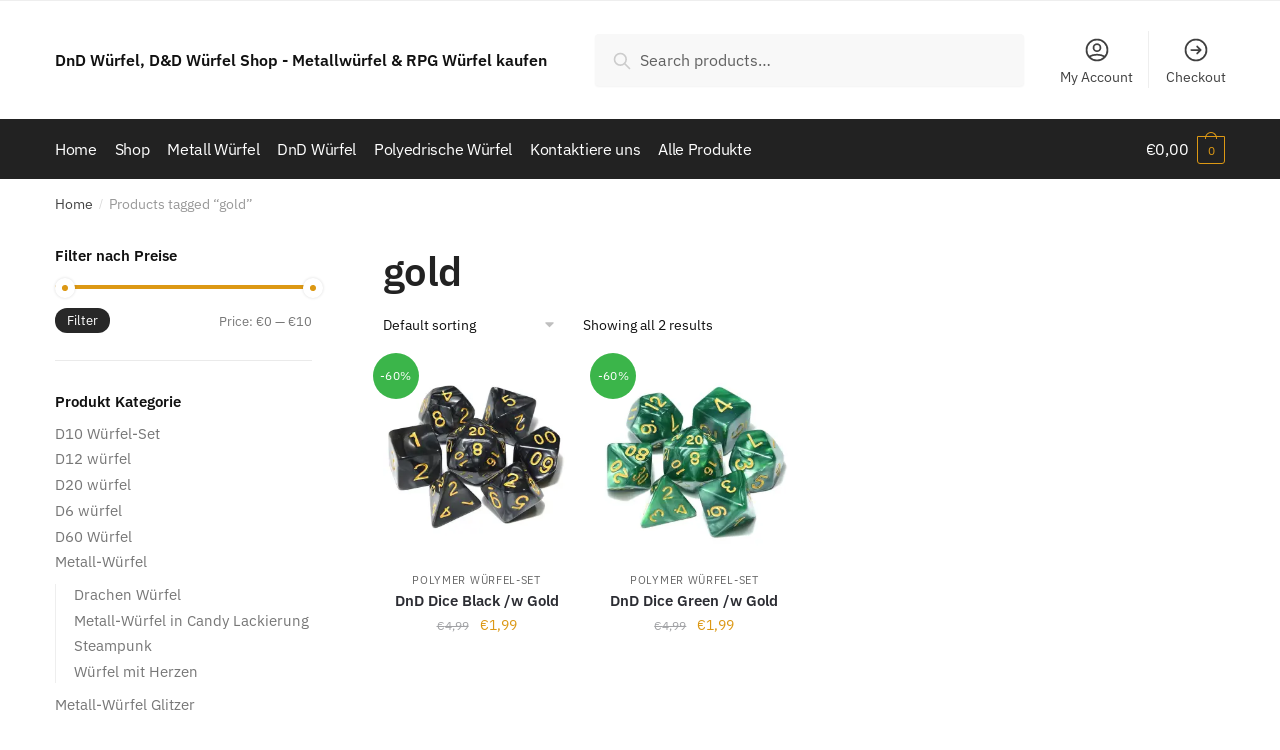

--- FILE ---
content_type: text/html; charset=utf-8
request_url: https://xn--spielwrfel-feb.de/product-tag/gold/
body_size: 10499
content:
<!doctype html><html lang="en-US"><head><meta name="facebook-domain-verification" content="aanoeoav9m86w3vlwm0fejwkd95emg" /><meta charset="UTF-8"><meta name="viewport" content="height=device-height, width=device-width, initial-scale=1, maximum-scale=1"><link rel="profile" href="https://gmpg.org/xfn/11"><link rel="pingback" href="https://xn--spielwrfel-feb.de/xmlrpc.php"><meta name='robots' content='noindex, follow' /><link media="all" href="https://xn--spielwrfel-feb.de/wp-content/cache/autoptimize/css/autoptimize_661eb1779046aa731ff4ca98ce0af568.css" rel="stylesheet"><title>gold Archives - DnD Würfel, D&amp;D Würfel Shop - Metallwürfel &amp; RPG Würfel kaufen</title><meta property="og:locale" content="en_US" /><meta property="og:type" content="article" /><meta property="og:title" content="gold Archives - DnD Würfel, D&amp;D Würfel Shop - Metallwürfel &amp; RPG Würfel kaufen" /><meta property="og:url" content="https://xn--spielwrfel-feb.de/product-tag/gold/" /><meta property="og:site_name" content="DnD Würfel, D&amp;D Würfel Shop - Metallwürfel &amp; RPG Würfel kaufen" /><meta name="twitter:card" content="summary_large_image" /> <script type="application/ld+json" class="yoast-schema-graph">{"@context":"https://schema.org","@graph":[{"@type":"CollectionPage","@id":"https://xn--spielwrfel-feb.de/product-tag/gold/","url":"https://xn--spielwrfel-feb.de/product-tag/gold/","name":"gold Archives - DnD Würfel, D&amp;D Würfel Shop - Metallwürfel &amp; RPG Würfel kaufen","isPartOf":{"@id":"https://xn--spielwrfel-feb.de/#website"},"primaryImageOfPage":{"@id":"https://xn--spielwrfel-feb.de/product-tag/gold/#primaryimage"},"image":{"@id":"https://xn--spielwrfel-feb.de/product-tag/gold/#primaryimage"},"thumbnailUrl":"https://i0.wp.com/xn--spielwrfel-feb.de/wp-content/uploads/2021/01/dnd-black-with-gold-dice.jpg?fit=1000%2C1000&ssl=1","breadcrumb":{"@id":"https://xn--spielwrfel-feb.de/product-tag/gold/#breadcrumb"},"inLanguage":"en-US"},{"@type":"ImageObject","inLanguage":"en-US","@id":"https://xn--spielwrfel-feb.de/product-tag/gold/#primaryimage","url":"https://i0.wp.com/xn--spielwrfel-feb.de/wp-content/uploads/2021/01/dnd-black-with-gold-dice.jpg?fit=1000%2C1000&ssl=1","contentUrl":"https://i0.wp.com/xn--spielwrfel-feb.de/wp-content/uploads/2021/01/dnd-black-with-gold-dice.jpg?fit=1000%2C1000&ssl=1","width":1000,"height":1000,"caption":"DnD Dice Black /w Gold"},{"@type":"BreadcrumbList","@id":"https://xn--spielwrfel-feb.de/product-tag/gold/#breadcrumb","itemListElement":[{"@type":"ListItem","position":1,"name":"Home","item":"https://xn--spielwrfel-feb.de/"},{"@type":"ListItem","position":2,"name":"gold"}]},{"@type":"WebSite","@id":"https://xn--spielwrfel-feb.de/#website","url":"https://xn--spielwrfel-feb.de/","name":"DnD Würfel, D&amp;D Würfel Shop - Metallwürfel &amp; RPG Würfel kaufen","description":"Kaufe eine große Auswahl an einzigartigen Würfel aus Metall Würfel-Sets zu polyedrischen Würfel-Sets. Wir führen DnD-Würfel, Würfelbeutel, Würfeltabletts und RPG-Würfel und Zubehör.","potentialAction":[{"@type":"SearchAction","target":{"@type":"EntryPoint","urlTemplate":"https://xn--spielwrfel-feb.de/?s={search_term_string}"},"query-input":{"@type":"PropertyValueSpecification","valueRequired":true,"valueName":"search_term_string"}}],"inLanguage":"en-US"}]}</script> <link rel='dns-prefetch' href='//i0.wp.com' /><link rel='dns-prefetch' href='//c0.wp.com' /><link rel="alternate" type="application/rss+xml" title="DnD Würfel, D&amp;D Würfel Shop - Metallwürfel &amp; RPG Würfel kaufen &raquo; Feed" href="https://xn--spielwrfel-feb.de/feed/" /><link rel="alternate" type="application/rss+xml" title="DnD Würfel, D&amp;D Würfel Shop - Metallwürfel &amp; RPG Würfel kaufen &raquo; gold Tag Feed" href="https://xn--spielwrfel-feb.de/product-tag/gold/feed/" /> <script   type="text/javascript" src="https://xn--spielwrfel-feb.de/wp-includes/js/jquery/jquery.min.js?ver=3.7.1" id="jquery-core-js"></script> <script   type="text/javascript" src="https://xn--spielwrfel-feb.de/wp-includes/js/jquery/jquery-migrate.min.js?ver=3.4.1" id="jquery-migrate-js"></script> <script   type="text/javascript" id="simple-banner-script-js-before">const simpleBannerScriptParams = {"version":"2.17.0","hide_simple_banner":"yes","simple_banner_prepend_element":false,"simple_banner_position":"","header_margin":"","header_padding":"","simple_banner_z_index":false,"simple_banner_text":"!! WARNING: We are closed until January 29th, 2023 - All orders will ship on the 1st of February !!","pro_version_enabled":"","disabled_on_current_page":false,"debug_mode":"","id":1276,"disabled_pages_array":[],"is_current_page_a_post":false,"disabled_on_posts":"","simple_banner_disabled_page_paths":false,"simple_banner_font_size":"","simple_banner_color":"#ff0000","simple_banner_text_color":"","simple_banner_link_color":"","simple_banner_close_color":"","simple_banner_custom_css":"","simple_banner_scrolling_custom_css":"","simple_banner_text_custom_css":"","simple_banner_button_css":"","site_custom_css":"","keep_site_custom_css":"","site_custom_js":"","keep_site_custom_js":"","wp_body_open_enabled":"","wp_body_open":true,"close_button_enabled":"","close_button_expiration":"","close_button_cookie_set":false,"current_date":{"date":"2026-01-21 21:39:18.567464","timezone_type":3,"timezone":"UTC"},"start_date":{"date":"2026-01-21 21:39:18.567470","timezone_type":3,"timezone":"UTC"},"end_date":{"date":"2026-01-21 21:39:18.567473","timezone_type":3,"timezone":"UTC"},"simple_banner_start_after_date":false,"simple_banner_remove_after_date":false,"simple_banner_insert_inside_element":false}</script> <script   type="text/javascript" src="https://xn--spielwrfel-feb.de/wp-content/plugins/simple-banner/simple-banner.js?ver=2.17.0" id="simple-banner-script-js"></script> <script   type="text/javascript" src="https://xn--spielwrfel-feb.de/wp-content/plugins/woocommerce/assets/js/jquery-blockui/jquery.blockUI.min.js?ver=2.7.0-wc.9.1.5" id="jquery-blockui-js" defer="defer" data-wp-strategy="defer"></script> <script type="text/javascript" id="wc-add-to-cart-js-extra">var wc_add_to_cart_params = {"ajax_url":"\/wp-admin\/admin-ajax.php","wc_ajax_url":"\/?wc-ajax=%%endpoint%%","i18n_view_cart":"View cart","cart_url":"https:\/\/xn--spielwrfel-feb.de\/cart\/","is_cart":"","cart_redirect_after_add":"no"};</script> <script   type="text/javascript" id="wc-add-to-cart-js" defer="defer" data-wp-strategy="defer" data-type="lazy" data-src="https://xn--spielwrfel-feb.de/wp-content/plugins/woocommerce/assets/js/frontend/add-to-cart.min.js?ver=9.1.5"></script> <script   type="text/javascript" src="https://xn--spielwrfel-feb.de/wp-content/plugins/woocommerce/assets/js/js-cookie/js.cookie.min.js?ver=2.1.4-wc.9.1.5" id="js-cookie-js" defer="defer" data-wp-strategy="defer"></script> <script type="text/javascript" id="woocommerce-js-extra">var woocommerce_params = {"ajax_url":"\/wp-admin\/admin-ajax.php","wc_ajax_url":"\/?wc-ajax=%%endpoint%%"};</script> <script   type="text/javascript" src="https://xn--spielwrfel-feb.de/wp-content/plugins/woocommerce/assets/js/frontend/woocommerce.min.js?ver=9.1.5" id="woocommerce-js" defer="defer" data-wp-strategy="defer"></script> <link rel="https://api.w.org/" href="https://xn--spielwrfel-feb.de/wp-json/" /><link rel="alternate" type="application/json" href="https://xn--spielwrfel-feb.de/wp-json/wp/v2/product_tag/94" /><link rel="EditURI" type="application/rsd+xml" title="RSD" href="https://xn--spielwrfel-feb.de/xmlrpc.php?rsd" /><meta name="generator" content="WordPress 6.4.7" /><meta name="generator" content="WooCommerce 9.1.5" /> <script type="text/javascript">var commercekit_ajs = {"ajax_url":"https:\/\/xn--spielwrfel-feb.de\/wp-admin\/admin-ajax.php"}</script> <script id="simple-banner-site-custom-js-dummy" type="text/javascript"></script> <noscript><style>.woocommerce-product-gallery{ opacity: 1 !important; }</style></noscript><meta name="generator" content="Elementor 3.27.7; features: additional_custom_breakpoints; settings: css_print_method-external, google_font-enabled, font_display-auto"></head><body class="archive tax-product_tag term-gold term-94 theme-shoptimizer woocommerce woocommerce-page woocommerce-no-js sticky-m sticky-d sticky-b left-woocommerce-sidebar right-archives-sidebar right-page-sidebar right-post-sidebar wc-active product-align-center min-ck elementor-default elementor-kit-11"><div class="mobile-menu close-drawer"></div><div id="page" class="hfeed site"> <a class="skip-link screen-reader-text" href="#site-navigation">Skip to navigation</a> <a class="skip-link screen-reader-text" href="#content">Skip to content</a><div class="shoptimizer-mini-cart-wrap"><div id="ajax-loading"><div class="shoptimizer-loader"><div class="spinner"><div class="bounce1"></div><div class="bounce2"></div><div class="bounce3"></div></div></div></div><div class="cart-drawer-heading">In den Einkaufswagen.</div><div class="close-drawer"></div><div class="widget woocommerce widget_shopping_cart"><div class="widget_shopping_cart_content"></div></div></div><div class="col-full topbar-wrapper hide-on-mobile"><div class="top-bar"><div class="col-full"></div></div></div><header id="masthead" class="site-header"><div class="menu-overlay"></div><div class="main-header col-full"><div class="site-branding"> <button class="menu-toggle" aria-label="Menu" aria-controls="site-navigation" aria-expanded="false"> <span class="bar"></span><span class="bar"></span><span class="bar"></span> </button> <a href="https://xn--spielwrfel-feb.de/" class="custom-logo-link">DnD Würfel, D&amp;D Würfel Shop - Metallwürfel &amp; RPG Würfel kaufen</a></div><div class="site-search"><div class="widget woocommerce widget_product_search"><form role="search" method="get" class="woocommerce-product-search" action="https://xn--spielwrfel-feb.de/"> <label class="screen-reader-text" for="woocommerce-product-search-field-0">Search for:</label> <input type="search" id="woocommerce-product-search-field-0" class="search-field" placeholder="Search products&hellip;" value="" name="s" /> <button type="submit" value="Search" class="">Search</button> <input type="hidden" name="post_type" value="product" /></form></div></div><nav class="secondary-navigation" aria-label="Secondary Navigation"><div class="menu-secondary-menu-container"><ul id="menu-secondary-menu" class="menu"><li id="menu-item-1235" class="menu-item menu-item-type-custom menu-item-object-custom menu-item-1235"><a href="#">My Account<div class="icon-wrapper"><svg xmlns="http://www.w3.org/2000/svg" fill="none" viewbox="0 0 24 24" stroke="currentColor"> <path stroke-linecap="round" stroke-linejoin="round" stroke-width="2" d="M5.121 17.804A13.937 13.937 0 0112 16c2.5 0 4.847.655 6.879 1.804M15 10a3 3 0 11-6 0 3 3 0 016 0zm6 2a9 9 0 11-18 0 9 9 0 0118 0z" /> </svg></div></a></li><li id="menu-item-1236" class="menu-item menu-item-type-custom menu-item-object-custom menu-item-1236"><a href="/Checkout">Checkout<div class="icon-wrapper"><svg xmlns="http://www.w3.org/2000/svg" fill="none" viewbox="0 0 24 24" stroke="currentColor"> <path stroke-linecap="round" stroke-linejoin="round" stroke-width="2" d="M13 9l3 3m0 0l-3 3m3-3H8m13 0a9 9 0 11-18 0 9 9 0 0118 0z" /> </svg></div></a></li></ul></div></nav><ul class="site-header-cart menu"><li><div class="cart-click"> <a class="cart-contents" href="#" title="View your shopping cart"> <span class="amount"><span class="woocommerce-Price-amount amount"><span class="woocommerce-Price-currencySymbol">&euro;</span>0,00</span></span> <span class="count">0</span> </a></div></li></ul><div class="s-observer"></div></div></header><div class="col-full-nav"><div class="shoptimizer-primary-navigation col-full"><div class="site-search"><div class="widget woocommerce widget_product_search"><form role="search" method="get" class="woocommerce-product-search" action="https://xn--spielwrfel-feb.de/"> <label class="screen-reader-text" for="woocommerce-product-search-field-1">Search for:</label> <input type="search" id="woocommerce-product-search-field-1" class="search-field" placeholder="Search products&hellip;" value="" name="s" /> <button type="submit" value="Search" class="">Search</button> <input type="hidden" name="post_type" value="product" /></form></div></div><nav id="site-navigation" class="main-navigation" aria-label="Primary Navigation"><div class="primary-navigation"><div class="menu-primary-menu-container"><ul id="menu-primary-menu" class="menu"><li id="nav-menu-item-6628" class="menu-item menu-item-type-post_type menu-item-object-page menu-item-home"><a href="https://xn--spielwrfel-feb.de/" class="menu-link main-menu-link"><span>Home</span></a></li><li id="nav-menu-item-1248" class="menu-item menu-item-type-custom menu-item-object-custom"><a href="/shop" class="menu-link main-menu-link"><span>Shop</span></a></li><li id="nav-menu-item-19870" class="menu-item menu-item-type-custom menu-item-object-custom"><a href="https://spielwürfel.de/product-category/metall-wurfel/" class="menu-link main-menu-link"><span>Metall Würfel</span></a></li><li id="nav-menu-item-19871" class="menu-item menu-item-type-custom menu-item-object-custom"><a href="https://spielwürfel.de/product-category/dnd-wurfel/" class="menu-link main-menu-link"><span>DnD Würfel</span></a></li><li id="nav-menu-item-20181" class="menu-item menu-item-type-custom menu-item-object-custom"><a href="https://spielwürfel.de/product-category/dnd-dice-sets/" class="menu-link main-menu-link"><span>Polyedrische Würfel</span></a></li><li id="nav-menu-item-1137" class="menu-item menu-item-type-post_type menu-item-object-page"><a href="https://xn--spielwrfel-feb.de/contact-us/" class="menu-link main-menu-link"><span>Kontaktiere uns</span></a></li><li id="nav-menu-item-1254" class="divider menu-item menu-item-type-custom menu-item-object-custom"><a href="/shop" class="menu-link main-menu-link"><span>Alle Produkte</span></a></li></ul></div></div></nav><ul class="site-header-cart menu"><li><div class="cart-click"> <a class="cart-contents" href="#" title="View your shopping cart"> <span class="amount"><span class="woocommerce-Price-amount amount"><span class="woocommerce-Price-currencySymbol">&euro;</span>0,00</span></span> <span class="count">0</span> </a></div></li></ul></div></div><div class="mobile-overlay"></div><div id="content" class="site-content" tabindex="-1"><div class="shoptimizer-archive"><div class="archive-header"><div class="col-full"><nav class="woocommerce-breadcrumb" aria-label="Breadcrumb"><a href="https://xn--spielwrfel-feb.de">Home</a><span class="breadcrumb-separator"> / </span>Products tagged &ldquo;gold&rdquo;</nav><div class="woocommerce"></div></div></div><div class="col-full"><div id="primary" class="content-area"><main id="main" class="site-main" role="main"><h1 class="woocommerce-products-header__title page-title">gold</h1><header class="woocommerce-products-header"></header> <a href="#" class="mobile-filter"><svg xmlns="http://www.w3.org/2000/svg" fill="none" viewbox="0 0 24 24" stroke="currentColor"> <path stroke-linecap="round" stroke-linejoin="round" stroke-width="2" d="M12 6V4m0 2a2 2 0 100 4m0-4a2 2 0 110 4m-6 8a2 2 0 100-4m0 4a2 2 0 110-4m0 4v2m0-6V4m6 6v10m6-2a2 2 0 100-4m0 4a2 2 0 110-4m0 4v2m0-6V4" /> </svg> Show Filters </a><div class="shoptimizer-sorting"><div class="woocommerce-notices-wrapper"></div><form class="woocommerce-ordering" method="get"> <select name="orderby" class="orderby" aria-label="Shop order"><option value="menu_order"  selected='selected'>Default sorting</option><option value="popularity" >Sort by popularity</option><option value="rating" >Sort by average rating</option><option value="date" >Sort by latest</option><option value="price" >Sort by price: low to high</option><option value="price-desc" >Sort by price: high to low</option> </select> <input type="hidden" name="paged" value="1" /></form><p class="woocommerce-result-count"> Showing all 2 results</p></div><div class="columns-4"><ul class="products columns-4"><li class="product type-product post-1276 status-publish first instock product_cat-dnd-wurfel product_tag-black product_tag-dice product_tag-dnd-dice product_tag-gold has-post-thumbnail sale taxable shipping-taxable purchasable product-type-simple"> <span class="sale-item product-label">-60%</span><a href="https://xn--spielwrfel-feb.de/product/dnd-dice-black-w-gold/" aria-label="DnD Dice Black /w Gold" class="woocommerce-LoopProduct-link woocommerce-loop-product__link"><img fetchpriority="high" width="300" height="300" src="https://i0.wp.com/xn--spielwrfel-feb.de/wp-content/uploads/2021/01/dnd-black-with-gold-dice.jpg?resize=300%2C300&amp;ssl=1" class="attachment-woocommerce_thumbnail size-woocommerce_thumbnail" alt="DnD Dice Black /w Gold" decoding="async" srcset="https://i0.wp.com/xn--spielwrfel-feb.de/wp-content/uploads/2021/01/dnd-black-with-gold-dice.jpg?w=1000&amp;ssl=1 1000w, https://i0.wp.com/xn--spielwrfel-feb.de/wp-content/uploads/2021/01/dnd-black-with-gold-dice.jpg?resize=300%2C300&amp;ssl=1 300w, https://i0.wp.com/xn--spielwrfel-feb.de/wp-content/uploads/2021/01/dnd-black-with-gold-dice.jpg?resize=150%2C150&amp;ssl=1 150w, https://i0.wp.com/xn--spielwrfel-feb.de/wp-content/uploads/2021/01/dnd-black-with-gold-dice.jpg?resize=600%2C600&amp;ssl=1 600w, https://i0.wp.com/xn--spielwrfel-feb.de/wp-content/uploads/2021/01/dnd-black-with-gold-dice.jpg?resize=768%2C768&amp;ssl=1 768w" sizes="(max-width: 300px) 100vw, 300px" /> </a><div class="woocommerce-card__header"><p class="product__categories"><a href="https://xn--spielwrfel-feb.de/product-category/dnd-wurfel/" rel="tag">Polymer Würfel-Set</a></p><div class="woocommerce-loop-product__title"><a href="https://xn--spielwrfel-feb.de/product/dnd-dice-black-w-gold/" aria-label="DnD Dice Black /w Gold" class="woocommerce-LoopProduct-link woocommerce-loop-product__link">DnD Dice Black /w Gold</a></div> <span class="price"><del aria-hidden="true"><span class="woocommerce-Price-amount amount"><bdi><span class="woocommerce-Price-currencySymbol">&euro;</span>4,99</bdi></span></del> <span class="screen-reader-text">Original price was: &euro;4,99.</span><ins aria-hidden="true"><span class="woocommerce-Price-amount amount"><bdi><span class="woocommerce-Price-currencySymbol">&euro;</span>1,99</bdi></span></ins><span class="screen-reader-text">Current price is: &euro;1,99.</span></span> <a href="?add-to-cart=1276" aria-describedby="woocommerce_loop_add_to_cart_link_describedby_1276" data-quantity="1" class="button product_type_simple add_to_cart_button ajax_add_to_cart" data-product_id="1276" data-product_sku="" aria-label="Add to cart: &ldquo;DnD Dice Black /w Gold&rdquo;" rel="nofollow">Add to cart</a><span id="woocommerce_loop_add_to_cart_link_describedby_1276" class="screen-reader-text"> </span></div></li><li class="product type-product post-1281 status-publish instock product_cat-dnd-wurfel product_tag-dice product_tag-dnd-dice product_tag-gold product_tag-green has-post-thumbnail sale taxable shipping-taxable purchasable product-type-simple"> <span class="sale-item product-label">-60%</span><a href="https://xn--spielwrfel-feb.de/product/dnd-dice-green-w-gold/" aria-label="DnD Dice Green /w Gold" class="woocommerce-LoopProduct-link woocommerce-loop-product__link"><noscript><img width="300" height="300" src="https://i0.wp.com/xn--spielwrfel-feb.de/wp-content/uploads/2021/01/dnd-green-dice-with-gold.jpg?resize=300%2C300&amp;ssl=1" class="attachment-woocommerce_thumbnail size-woocommerce_thumbnail" alt="DnD Dice Green /w Gold" decoding="async" srcset="https://i0.wp.com/xn--spielwrfel-feb.de/wp-content/uploads/2021/01/dnd-green-dice-with-gold.jpg?w=1000&amp;ssl=1 1000w, https://i0.wp.com/xn--spielwrfel-feb.de/wp-content/uploads/2021/01/dnd-green-dice-with-gold.jpg?resize=300%2C300&amp;ssl=1 300w, https://i0.wp.com/xn--spielwrfel-feb.de/wp-content/uploads/2021/01/dnd-green-dice-with-gold.jpg?resize=150%2C150&amp;ssl=1 150w, https://i0.wp.com/xn--spielwrfel-feb.de/wp-content/uploads/2021/01/dnd-green-dice-with-gold.jpg?resize=600%2C600&amp;ssl=1 600w, https://i0.wp.com/xn--spielwrfel-feb.de/wp-content/uploads/2021/01/dnd-green-dice-with-gold.jpg?resize=768%2C768&amp;ssl=1 768w" sizes="(max-width: 300px) 100vw, 300px" /></noscript><img width="300" height="300" src='data:image/svg+xml,%3Csvg%20xmlns=%22http://www.w3.org/2000/svg%22%20viewBox=%220%200%20300%20300%22%3E%3C/svg%3E' data-src="https://i0.wp.com/xn--spielwrfel-feb.de/wp-content/uploads/2021/01/dnd-green-dice-with-gold.jpg?resize=300%2C300&amp;ssl=1" class="lazyload attachment-woocommerce_thumbnail size-woocommerce_thumbnail" alt="DnD Dice Green /w Gold" decoding="async" data-srcset="https://i0.wp.com/xn--spielwrfel-feb.de/wp-content/uploads/2021/01/dnd-green-dice-with-gold.jpg?w=1000&amp;ssl=1 1000w, https://i0.wp.com/xn--spielwrfel-feb.de/wp-content/uploads/2021/01/dnd-green-dice-with-gold.jpg?resize=300%2C300&amp;ssl=1 300w, https://i0.wp.com/xn--spielwrfel-feb.de/wp-content/uploads/2021/01/dnd-green-dice-with-gold.jpg?resize=150%2C150&amp;ssl=1 150w, https://i0.wp.com/xn--spielwrfel-feb.de/wp-content/uploads/2021/01/dnd-green-dice-with-gold.jpg?resize=600%2C600&amp;ssl=1 600w, https://i0.wp.com/xn--spielwrfel-feb.de/wp-content/uploads/2021/01/dnd-green-dice-with-gold.jpg?resize=768%2C768&amp;ssl=1 768w" data-sizes="(max-width: 300px) 100vw, 300px" /> </a><div class="woocommerce-card__header"><p class="product__categories"><a href="https://xn--spielwrfel-feb.de/product-category/dnd-wurfel/" rel="tag">Polymer Würfel-Set</a></p><div class="woocommerce-loop-product__title"><a href="https://xn--spielwrfel-feb.de/product/dnd-dice-green-w-gold/" aria-label="DnD Dice Green /w Gold" class="woocommerce-LoopProduct-link woocommerce-loop-product__link">DnD Dice Green /w Gold</a></div> <span class="price"><del aria-hidden="true"><span class="woocommerce-Price-amount amount"><bdi><span class="woocommerce-Price-currencySymbol">&euro;</span>4,99</bdi></span></del> <span class="screen-reader-text">Original price was: &euro;4,99.</span><ins aria-hidden="true"><span class="woocommerce-Price-amount amount"><bdi><span class="woocommerce-Price-currencySymbol">&euro;</span>1,99</bdi></span></ins><span class="screen-reader-text">Current price is: &euro;1,99.</span></span> <a href="?add-to-cart=1281" aria-describedby="woocommerce_loop_add_to_cart_link_describedby_1281" data-quantity="1" class="button product_type_simple add_to_cart_button ajax_add_to_cart" data-product_id="1281" data-product_sku="" aria-label="Add to cart: &ldquo;DnD Dice Green /w Gold&rdquo;" rel="nofollow">Add to cart</a><span id="woocommerce_loop_add_to_cart_link_describedby_1281" class="screen-reader-text"> </span></div></li></ul> <a href="#" class="mobile-filter"><svg xmlns="http://www.w3.org/2000/svg" fill="none" viewbox="0 0 24 24" stroke="currentColor"> <path stroke-linecap="round" stroke-linejoin="round" stroke-width="2" d="M12 6V4m0 2a2 2 0 100 4m0-4a2 2 0 110 4m-6 8a2 2 0 100-4m0 4a2 2 0 110-4m0 4v2m0-6V4m6 6v10m6-2a2 2 0 100-4m0 4a2 2 0 110-4m0 4v2m0-6V4" /> </svg> Show Filters </a><div class="shoptimizer-sorting sorting-end"><form class="woocommerce-ordering" method="get"> <select name="orderby" class="orderby" aria-label="Shop order"><option value="menu_order"  selected='selected'>Default sorting</option><option value="popularity" >Sort by popularity</option><option value="rating" >Sort by average rating</option><option value="date" >Sort by latest</option><option value="price" >Sort by price: low to high</option><option value="price-desc" >Sort by price: high to low</option> </select> <input type="hidden" name="paged" value="1" /></form><p class="woocommerce-result-count"> Showing all 2 results</p></div></div></main></div><div class="secondary-wrapper"><div id="secondary" class="widget-area" role="complementary"><div id="woocommerce_price_filter-1" class="widget woocommerce widget_price_filter"><span class="gamma widget-title">Filter nach Preise</span><form method="get" action="https://xn--spielwrfel-feb.de/product-tag/gold/"><div class="price_slider_wrapper"><div class="price_slider" style="display:none;"></div><div class="price_slider_amount" data-step="10"> <label class="screen-reader-text" for="min_price">Min price</label> <input type="text" id="min_price" name="min_price" value="0" data-min="0" placeholder="Min price" /> <label class="screen-reader-text" for="max_price">Max price</label> <input type="text" id="max_price" name="max_price" value="10" data-max="10" placeholder="Max price" /> <button type="submit" class="button">Filter</button><div class="price_label" style="display:none;"> Price: <span class="from"></span> &mdash; <span class="to"></span></div><div class="clear"></div></div></div></form></div><div id="woocommerce_product_categories-2" class="widget woocommerce widget_product_categories"><span class="gamma widget-title">Produkt Kategorie</span><ul class="product-categories"><li class="cat-item cat-item-168"><a href="https://xn--spielwrfel-feb.de/product-category/d10-wurfel-set/">D10 Würfel-Set</a></li><li class="cat-item cat-item-245"><a href="https://xn--spielwrfel-feb.de/product-category/12-seitiger-wurfel/">D12 würfel</a></li><li class="cat-item cat-item-243"><a href="https://xn--spielwrfel-feb.de/product-category/d20-wurfel/">D20 würfel</a></li><li class="cat-item cat-item-244"><a href="https://xn--spielwrfel-feb.de/product-category/d6-wurfel/">D6 würfel</a></li><li class="cat-item cat-item-188"><a href="https://xn--spielwrfel-feb.de/product-category/d60-wurfel/">D60 Würfel</a></li><li class="cat-item cat-item-59 cat-parent"><a href="https://xn--spielwrfel-feb.de/product-category/metall-wurfel/">Metall-Würfel</a><ul class='children'><li class="cat-item cat-item-238"><a href="https://xn--spielwrfel-feb.de/product-category/metall-wurfel/drachen-wurfel/">Drachen Würfel</a></li><li class="cat-item cat-item-241"><a href="https://xn--spielwrfel-feb.de/product-category/metall-wurfel/metall-wurfel-in-candy-lackierung/">Metall-Würfel in Candy Lackierung</a></li><li class="cat-item cat-item-239"><a href="https://xn--spielwrfel-feb.de/product-category/metall-wurfel/steampunk-metall-wurfel-2/">Steampunk</a></li><li class="cat-item cat-item-242"><a href="https://xn--spielwrfel-feb.de/product-category/metall-wurfel/wurfel-mit-herzen/">Würfel mit Herzen</a></li></ul></li><li class="cat-item cat-item-136"><a href="https://xn--spielwrfel-feb.de/product-category/metall-wurfel-glitzer/">Metall-Würfel Glitzer</a></li><li class="cat-item cat-item-90"><a href="https://xn--spielwrfel-feb.de/product-category/mtg-wurfel-zahler/">MTG Würfel Zähler</a></li><li class="cat-item cat-item-165"><a href="https://xn--spielwrfel-feb.de/product-category/galaxy-nebula-wurfel/">Nebula Würfel</a></li><li class="cat-item cat-item-15"><a href="https://xn--spielwrfel-feb.de/product-category/ohne-kategorie/">Ohne Kategorie</a></li><li class="cat-item cat-item-86"><a href="https://xn--spielwrfel-feb.de/product-category/dnd-dice-sets/">Polymer Bundle Deals</a></li><li class="cat-item cat-item-54 cat-parent"><a href="https://xn--spielwrfel-feb.de/product-category/dnd-wurfel/">Polymer Würfel-Set</a><ul class='children'><li class="cat-item cat-item-240"><a href="https://xn--spielwrfel-feb.de/product-category/dnd-wurfel/glitzer-wurfel-dnd-wurfel/">Glitzer Würfel</a></li></ul></li><li class="cat-item cat-item-149"><a href="https://xn--spielwrfel-feb.de/product-category/rpg-game-dice/">RPG Game Dice</a></li><li class="cat-item cat-item-128"><a href="https://xn--spielwrfel-feb.de/product-category/transparent-dice/">Transparent Dice</a></li><li class="cat-item cat-item-66"><a href="https://xn--spielwrfel-feb.de/product-category/wurfel-deals/">Würfel Deals</a></li><li class="cat-item cat-item-69"><a href="https://xn--spielwrfel-feb.de/product-category/wurfel-die-im-dunkeln-leuchten/">Würfel die im dunkeln leuchten</a></li><li class="cat-item cat-item-139"><a href="https://xn--spielwrfel-feb.de/product-category/wurfel-spiele-sets/">Würfel Spiele-Sets</a></li><li class="cat-item cat-item-77"><a href="https://xn--spielwrfel-feb.de/product-category/wurfel-tablett/">Würfel Tablett</a></li><li class="cat-item cat-item-84"><a href="https://xn--spielwrfel-feb.de/product-category/wurfel-taschen/">Würfel Taschen</a></li></ul></div><div id="woocommerce_top_rated_products-1" class="widget woocommerce widget_top_rated_products"><span class="gamma widget-title">Top Produkte</span><ul class="product_list_widget"><li> <a href="https://xn--spielwrfel-feb.de/product/green-black/"> <noscript><img width="300" height="300" src="https://i0.wp.com/xn--spielwrfel-feb.de/wp-content/uploads/2021/01/orc-shaman-dice.jpg?resize=300%2C300&amp;ssl=1" class="attachment-woocommerce_thumbnail size-woocommerce_thumbnail" alt="Orc Shaman - Green / Black Dice Set" decoding="async" srcset="https://i0.wp.com/xn--spielwrfel-feb.de/wp-content/uploads/2021/01/orc-shaman-dice.jpg?resize=300%2C300&amp;ssl=1 300w, https://i0.wp.com/xn--spielwrfel-feb.de/wp-content/uploads/2021/01/orc-shaman-dice.jpg?resize=150%2C150&amp;ssl=1 150w" sizes="(max-width: 300px) 100vw, 300px" /></noscript><img width="300" height="300" src='data:image/svg+xml,%3Csvg%20xmlns=%22http://www.w3.org/2000/svg%22%20viewBox=%220%200%20300%20300%22%3E%3C/svg%3E' data-src="https://i0.wp.com/xn--spielwrfel-feb.de/wp-content/uploads/2021/01/orc-shaman-dice.jpg?resize=300%2C300&amp;ssl=1" class="lazyload attachment-woocommerce_thumbnail size-woocommerce_thumbnail" alt="Orc Shaman - Green / Black Dice Set" decoding="async" data-srcset="https://i0.wp.com/xn--spielwrfel-feb.de/wp-content/uploads/2021/01/orc-shaman-dice.jpg?resize=300%2C300&amp;ssl=1 300w, https://i0.wp.com/xn--spielwrfel-feb.de/wp-content/uploads/2021/01/orc-shaman-dice.jpg?resize=150%2C150&amp;ssl=1 150w" data-sizes="(max-width: 300px) 100vw, 300px" /> <span class="product-title">Orc Shaman - Green / Black Dice Set</span> </a> <del aria-hidden="true"><span class="woocommerce-Price-amount amount"><bdi><span class="woocommerce-Price-currencySymbol">&euro;</span>8,00</bdi></span></del> <span class="screen-reader-text">Original price was: &euro;8,00.</span><ins aria-hidden="true"><span class="woocommerce-Price-amount amount"><bdi><span class="woocommerce-Price-currencySymbol">&euro;</span>4,99</bdi></span></ins><span class="screen-reader-text">Current price is: &euro;4,99.</span></li><li> <a href="https://xn--spielwrfel-feb.de/product/d10-dice-pearl-50-x-dice-bag-holding/"> <noscript><img loading="lazy" width="300" height="300" src="https://i0.wp.com/xn--spielwrfel-feb.de/wp-content/uploads/2021/01/d10dice1.jpg?resize=300%2C300&amp;ssl=1" class="attachment-woocommerce_thumbnail size-woocommerce_thumbnail" alt="D10 Dice Pearl 50 X Dice + Bag Holding" decoding="async" srcset="https://i0.wp.com/xn--spielwrfel-feb.de/wp-content/uploads/2021/01/d10dice1.jpg?w=1000&amp;ssl=1 1000w, https://i0.wp.com/xn--spielwrfel-feb.de/wp-content/uploads/2021/01/d10dice1.jpg?resize=300%2C300&amp;ssl=1 300w, https://i0.wp.com/xn--spielwrfel-feb.de/wp-content/uploads/2021/01/d10dice1.jpg?resize=150%2C150&amp;ssl=1 150w, https://i0.wp.com/xn--spielwrfel-feb.de/wp-content/uploads/2021/01/d10dice1.jpg?resize=600%2C600&amp;ssl=1 600w, https://i0.wp.com/xn--spielwrfel-feb.de/wp-content/uploads/2021/01/d10dice1.jpg?resize=768%2C768&amp;ssl=1 768w" sizes="(max-width: 300px) 100vw, 300px" /></noscript><img loading="lazy" width="300" height="300" src='data:image/svg+xml,%3Csvg%20xmlns=%22http://www.w3.org/2000/svg%22%20viewBox=%220%200%20300%20300%22%3E%3C/svg%3E' data-src="https://i0.wp.com/xn--spielwrfel-feb.de/wp-content/uploads/2021/01/d10dice1.jpg?resize=300%2C300&amp;ssl=1" class="lazyload attachment-woocommerce_thumbnail size-woocommerce_thumbnail" alt="D10 Dice Pearl 50 X Dice + Bag Holding" decoding="async" data-srcset="https://i0.wp.com/xn--spielwrfel-feb.de/wp-content/uploads/2021/01/d10dice1.jpg?w=1000&amp;ssl=1 1000w, https://i0.wp.com/xn--spielwrfel-feb.de/wp-content/uploads/2021/01/d10dice1.jpg?resize=300%2C300&amp;ssl=1 300w, https://i0.wp.com/xn--spielwrfel-feb.de/wp-content/uploads/2021/01/d10dice1.jpg?resize=150%2C150&amp;ssl=1 150w, https://i0.wp.com/xn--spielwrfel-feb.de/wp-content/uploads/2021/01/d10dice1.jpg?resize=600%2C600&amp;ssl=1 600w, https://i0.wp.com/xn--spielwrfel-feb.de/wp-content/uploads/2021/01/d10dice1.jpg?resize=768%2C768&amp;ssl=1 768w" data-sizes="(max-width: 300px) 100vw, 300px" /> <span class="product-title">D10 Dice Pearl 50 X Dice + Bag Holding</span> </a> <span class="woocommerce-Price-amount amount"><bdi><span class="woocommerce-Price-currencySymbol">&euro;</span>24,99</bdi></span></li><li> <a href="https://xn--spielwrfel-feb.de/product/aqua-copper-dice-set/"> <noscript><img loading="lazy" width="300" height="300" src="https://i0.wp.com/xn--spielwrfel-feb.de/wp-content/uploads/2021/01/Aqua-Copper-Dice-Set.jpg?resize=300%2C300&amp;ssl=1" class="attachment-woocommerce_thumbnail size-woocommerce_thumbnail" alt="Aqua Copper - Dice Set" decoding="async" srcset="https://i0.wp.com/xn--spielwrfel-feb.de/wp-content/uploads/2021/01/Aqua-Copper-Dice-Set.jpg?w=802&amp;ssl=1 802w, https://i0.wp.com/xn--spielwrfel-feb.de/wp-content/uploads/2021/01/Aqua-Copper-Dice-Set.jpg?resize=300%2C300&amp;ssl=1 300w, https://i0.wp.com/xn--spielwrfel-feb.de/wp-content/uploads/2021/01/Aqua-Copper-Dice-Set.jpg?resize=150%2C150&amp;ssl=1 150w, https://i0.wp.com/xn--spielwrfel-feb.de/wp-content/uploads/2021/01/Aqua-Copper-Dice-Set.jpg?resize=600%2C600&amp;ssl=1 600w, https://i0.wp.com/xn--spielwrfel-feb.de/wp-content/uploads/2021/01/Aqua-Copper-Dice-Set.jpg?resize=768%2C768&amp;ssl=1 768w" sizes="(max-width: 300px) 100vw, 300px" /></noscript><img loading="lazy" width="300" height="300" src='data:image/svg+xml,%3Csvg%20xmlns=%22http://www.w3.org/2000/svg%22%20viewBox=%220%200%20300%20300%22%3E%3C/svg%3E' data-src="https://i0.wp.com/xn--spielwrfel-feb.de/wp-content/uploads/2021/01/Aqua-Copper-Dice-Set.jpg?resize=300%2C300&amp;ssl=1" class="lazyload attachment-woocommerce_thumbnail size-woocommerce_thumbnail" alt="Aqua Copper - Dice Set" decoding="async" data-srcset="https://i0.wp.com/xn--spielwrfel-feb.de/wp-content/uploads/2021/01/Aqua-Copper-Dice-Set.jpg?w=802&amp;ssl=1 802w, https://i0.wp.com/xn--spielwrfel-feb.de/wp-content/uploads/2021/01/Aqua-Copper-Dice-Set.jpg?resize=300%2C300&amp;ssl=1 300w, https://i0.wp.com/xn--spielwrfel-feb.de/wp-content/uploads/2021/01/Aqua-Copper-Dice-Set.jpg?resize=150%2C150&amp;ssl=1 150w, https://i0.wp.com/xn--spielwrfel-feb.de/wp-content/uploads/2021/01/Aqua-Copper-Dice-Set.jpg?resize=600%2C600&amp;ssl=1 600w, https://i0.wp.com/xn--spielwrfel-feb.de/wp-content/uploads/2021/01/Aqua-Copper-Dice-Set.jpg?resize=768%2C768&amp;ssl=1 768w" data-sizes="(max-width: 300px) 100vw, 300px" /> <span class="product-title">Aqua Copper - Dice Set</span> </a> <del aria-hidden="true"><span class="woocommerce-Price-amount amount"><bdi><span class="woocommerce-Price-currencySymbol">&euro;</span>12,99</bdi></span></del> <span class="screen-reader-text">Original price was: &euro;12,99.</span><ins aria-hidden="true"><span class="woocommerce-Price-amount amount"><bdi><span class="woocommerce-Price-currencySymbol">&euro;</span>4,99</bdi></span></ins><span class="screen-reader-text">Current price is: &euro;4,99.</span></li></ul></div><div id="woocommerce_product_tag_cloud-1" class="widget woocommerce widget_product_tag_cloud"><span class="gamma widget-title">Stichpunkte</span><div class="tagcloud"><a href="https://xn--spielwrfel-feb.de/product-tag/black-dice/" class="tag-cloud-link tag-link-49 tag-link-position-1" style="font-size: 11.520958083832pt;" aria-label="Black Dice (7 products)">Black Dice</a> <a href="https://xn--spielwrfel-feb.de/product-tag/blue-dice/" class="tag-cloud-link tag-link-65 tag-link-position-2" style="font-size: 11.940119760479pt;" aria-label="Blue Dice (8 products)">Blue Dice</a> <a href="https://xn--spielwrfel-feb.de/product-tag/bronze-dice/" class="tag-cloud-link tag-link-57 tag-link-position-3" style="font-size: 9.0059880239521pt;" aria-label="bronze dice (3 products)">bronze dice</a> <a href="https://xn--spielwrfel-feb.de/product-tag/dd-dice/" class="tag-cloud-link tag-link-58 tag-link-position-4" style="font-size: 13.02994011976pt;" aria-label="D&amp;D Dice (11 products)">D&amp;D Dice</a> <a href="https://xn--spielwrfel-feb.de/product-tag/dd-dice-tray/" class="tag-cloud-link tag-link-75 tag-link-position-5" style="font-size: 11.940119760479pt;" aria-label="d&amp;d dice tray (8 products)">d&amp;d dice tray</a> <a href="https://xn--spielwrfel-feb.de/product-tag/d10-dice/" class="tag-cloud-link tag-link-167 tag-link-position-6" style="font-size: 13.616766467066pt;" aria-label="D10 Dice (13 products)">D10 Dice</a> <a href="https://xn--spielwrfel-feb.de/product-tag/d10-dice-set/" class="tag-cloud-link tag-link-172 tag-link-position-7" style="font-size: 9.8443113772455pt;" aria-label="d10 dice set (4 products)">d10 dice set</a> <a href="https://xn--spielwrfel-feb.de/product-tag/d60/" class="tag-cloud-link tag-link-191 tag-link-position-8" style="font-size: 11.101796407186pt;" aria-label="d60 (6 products)">d60</a> <a href="https://xn--spielwrfel-feb.de/product-tag/d60-dice/" class="tag-cloud-link tag-link-189 tag-link-position-9" style="font-size: 9.8443113772455pt;" aria-label="d60 dice (4 products)">d60 dice</a> <a href="https://xn--spielwrfel-feb.de/product-tag/dice/" class="tag-cloud-link tag-link-93 tag-link-position-10" style="font-size: 10.51497005988pt;" aria-label="dice (5 products)">dice</a> <a href="https://xn--spielwrfel-feb.de/product-tag/dice-bag/" class="tag-cloud-link tag-link-83 tag-link-position-11" style="font-size: 9.8443113772455pt;" aria-label="dice bag (4 products)">dice bag</a> <a href="https://xn--spielwrfel-feb.de/product-tag/dice-set/" class="tag-cloud-link tag-link-50 tag-link-position-12" style="font-size: 20.323353293413pt;" aria-label="dice set (88 products)">dice set</a> <a href="https://xn--spielwrfel-feb.de/product-tag/dice-tray/" class="tag-cloud-link tag-link-76 tag-link-position-13" style="font-size: 12.694610778443pt;" aria-label="Dice Tray (10 products)">Dice Tray</a> <a href="https://xn--spielwrfel-feb.de/product-tag/dnd-d10-dice/" class="tag-cloud-link tag-link-169 tag-link-position-14" style="font-size: 10.51497005988pt;" aria-label="dnd d10 dice (5 products)">dnd d10 dice</a> <a href="https://xn--spielwrfel-feb.de/product-tag/dnd-dice/" class="tag-cloud-link tag-link-51 tag-link-position-15" style="font-size: 22pt;" aria-label="dnd dice (141 products)">dnd dice</a> <a href="https://xn--spielwrfel-feb.de/product-tag/dnddice/" class="tag-cloud-link tag-link-63 tag-link-position-16" style="font-size: 19.820359281437pt;" aria-label="DNDDICE (76 products)">DNDDICE</a> <a href="https://xn--spielwrfel-feb.de/product-tag/dnd-dice-tray/" class="tag-cloud-link tag-link-78 tag-link-position-17" style="font-size: 12.359281437126pt;" aria-label="dnd dice tray (9 products)">dnd dice tray</a> <a href="https://xn--spielwrfel-feb.de/product-tag/dragon-dice/" class="tag-cloud-link tag-link-122 tag-link-position-18" style="font-size: 9.0059880239521pt;" aria-label="dragon dice (3 products)">dragon dice</a> <a href="https://xn--spielwrfel-feb.de/product-tag/dungeons-and-dragons-dice/" class="tag-cloud-link tag-link-125 tag-link-position-19" style="font-size: 14.287425149701pt;" aria-label="Dungeons and Dragons Dice (16 products)">Dungeons and Dragons Dice</a> <a href="https://xn--spielwrfel-feb.de/product-tag/galaxy-dice/" class="tag-cloud-link tag-link-164 tag-link-position-20" style="font-size: 11.101796407186pt;" aria-label="Galaxy Dice (6 products)">Galaxy Dice</a> <a href="https://xn--spielwrfel-feb.de/product-tag/glitter-dice/" class="tag-cloud-link tag-link-208 tag-link-position-21" style="font-size: 12.694610778443pt;" aria-label="glitter dice (10 products)">glitter dice</a> <a href="https://xn--spielwrfel-feb.de/product-tag/gold-dice/" class="tag-cloud-link tag-link-62 tag-link-position-22" style="font-size: 13.868263473054pt;" aria-label="gold dice (14 products)">gold dice</a> <a href="https://xn--spielwrfel-feb.de/product-tag/green/" class="tag-cloud-link tag-link-52 tag-link-position-23" style="font-size: 9.8443113772455pt;" aria-label="green (4 products)">green</a> <a href="https://xn--spielwrfel-feb.de/product-tag/green-dice/" class="tag-cloud-link tag-link-70 tag-link-position-24" style="font-size: 9.8443113772455pt;" aria-label="green dice (4 products)">green dice</a> <a href="https://xn--spielwrfel-feb.de/product-tag/metal-dice/" class="tag-cloud-link tag-link-60 tag-link-position-25" style="font-size: 19.904191616766pt;" aria-label="metal dice (78 products)">metal dice</a> <a href="https://xn--spielwrfel-feb.de/product-tag/metal-dice-set/" class="tag-cloud-link tag-link-118 tag-link-position-26" style="font-size: 10.51497005988pt;" aria-label="metal dice set (5 products)">metal dice set</a> <a href="https://xn--spielwrfel-feb.de/product-tag/nebula-dice/" class="tag-cloud-link tag-link-166 tag-link-position-27" style="font-size: 11.101796407186pt;" aria-label="Nebula Dice (6 products)">Nebula Dice</a> <a href="https://xn--spielwrfel-feb.de/product-tag/polymer-dice/" class="tag-cloud-link tag-link-53 tag-link-position-28" style="font-size: 18.059880239521pt;" aria-label="polymer dice (47 products)">polymer dice</a> <a href="https://xn--spielwrfel-feb.de/product-tag/purple/" class="tag-cloud-link tag-link-56 tag-link-position-29" style="font-size: 8pt;" aria-label="purple (2 products)">purple</a> <a href="https://xn--spielwrfel-feb.de/product-tag/purple-dice/" class="tag-cloud-link tag-link-73 tag-link-position-30" style="font-size: 10.51497005988pt;" aria-label="purple dice (5 products)">purple dice</a> <a href="https://xn--spielwrfel-feb.de/product-tag/purple-metal-dice/" class="tag-cloud-link tag-link-129 tag-link-position-31" style="font-size: 9.0059880239521pt;" aria-label="purple metal dice (3 products)">purple metal dice</a> <a href="https://xn--spielwrfel-feb.de/product-tag/rainbow-dice/" class="tag-cloud-link tag-link-131 tag-link-position-32" style="font-size: 8pt;" aria-label="rainbow dice (2 products)">rainbow dice</a> <a href="https://xn--spielwrfel-feb.de/product-tag/red/" class="tag-cloud-link tag-link-71 tag-link-position-33" style="font-size: 10.51497005988pt;" aria-label="Red (5 products)">Red</a> <a href="https://xn--spielwrfel-feb.de/product-tag/red-black-dice/" class="tag-cloud-link tag-link-132 tag-link-position-34" style="font-size: 8pt;" aria-label="red black dice (2 products)">red black dice</a> <a href="https://xn--spielwrfel-feb.de/product-tag/red-dice/" class="tag-cloud-link tag-link-72 tag-link-position-35" style="font-size: 11.101796407186pt;" aria-label="red dice (6 products)">red dice</a> <a href="https://xn--spielwrfel-feb.de/product-tag/rpg-dice/" class="tag-cloud-link tag-link-55 tag-link-position-36" style="font-size: 20.74251497006pt;" aria-label="rpg dice (100 products)">rpg dice</a> <a href="https://xn--spielwrfel-feb.de/product-tag/rpg-dice-set/" class="tag-cloud-link tag-link-144 tag-link-position-37" style="font-size: 9.0059880239521pt;" aria-label="rpg dice set (3 products)">rpg dice set</a> <a href="https://xn--spielwrfel-feb.de/product-tag/silver-dice/" class="tag-cloud-link tag-link-61 tag-link-position-38" style="font-size: 11.940119760479pt;" aria-label="silver dice (8 products)">silver dice</a> <a href="https://xn--spielwrfel-feb.de/product-tag/steampunk-dice/" class="tag-cloud-link tag-link-195 tag-link-position-39" style="font-size: 9.8443113772455pt;" aria-label="steampunk dice (4 products)">steampunk dice</a> <a href="https://xn--spielwrfel-feb.de/product-tag/two-tone-dice/" class="tag-cloud-link tag-link-123 tag-link-position-40" style="font-size: 9.8443113772455pt;" aria-label="two tone dice (4 products)">two tone dice</a> <a href="https://xn--spielwrfel-feb.de/product-tag/unique-dice/" class="tag-cloud-link tag-link-124 tag-link-position-41" style="font-size: 10.51497005988pt;" aria-label="unique dice (5 products)">unique dice</a> <a href="https://xn--spielwrfel-feb.de/product-tag/white/" class="tag-cloud-link tag-link-67 tag-link-position-42" style="font-size: 9.0059880239521pt;" aria-label="white (3 products)">white</a> <a href="https://xn--spielwrfel-feb.de/product-tag/white-dice/" class="tag-cloud-link tag-link-97 tag-link-position-43" style="font-size: 11.101796407186pt;" aria-label="white dice (6 products)">white dice</a> <a href="https://xn--spielwrfel-feb.de/product-tag/wod-dice/" class="tag-cloud-link tag-link-173 tag-link-position-44" style="font-size: 9.0059880239521pt;" aria-label="wod dice (3 products)">wod dice</a> <a href="https://xn--spielwrfel-feb.de/product-tag/world-of-darkness-dice/" class="tag-cloud-link tag-link-170 tag-link-position-45" style="font-size: 13.868263473054pt;" aria-label="world of darkness dice (14 products)">world of darkness dice</a></div></div></div><div class="filters close-drawer"></div></div></div></div><div class="below-content"><div class="col-full"><div id="custom_html-2" class="widget_text widget widget_custom_html"><span class="gamma widget-title">Free Worldwide shipping</span><div class="textwidget custom-html-widget"><p>On all orders above €50</p> <svg xmlns="http://www.w3.org/2000/svg" fill="none" viewbox="0 0 24 24" stroke="currentColor"> <path stroke-linecap="round" stroke-linejoin="round" stroke-width="2" d="M17.657 16.657L13.414 20.9a1.998 1.998 0 01-2.827 0l-4.244-4.243a8 8 0 1111.314 0z" /> <path stroke-linecap="round" stroke-linejoin="round" stroke-width="2" d="M15 11a3 3 0 11-6 0 3 3 0 016 0z" /> </svg></div></div><div id="custom_html-3" class="widget_text widget widget_custom_html"><span class="gamma widget-title">Easy 30 days returns</span><div class="textwidget custom-html-widget"><p> 30 days money back guarantee</p> <svg xmlns="http://www.w3.org/2000/svg" fill="none" viewbox="0 0 24 24" stroke="currentColor"> <path stroke-linecap="round" stroke-linejoin="round" stroke-width="2" d="M8 7h12m0 0l-4-4m4 4l-4 4m0 6H4m0 0l4 4m-4-4l4-4" /> </svg></div></div><div id="custom_html-4" class="widget_text widget widget_custom_html"><span class="gamma widget-title">International Warranty</span><div class="textwidget custom-html-widget"><p> Offered in the country of usage</p> <svg xmlns="http://www.w3.org/2000/svg" fill="none" viewbox="0 0 24 24" stroke="currentColor"> <path stroke-linecap="round" stroke-linejoin="round" stroke-width="2" d="M3.055 11H5a2 2 0 012 2v1a2 2 0 002 2 2 2 0 012 2v2.945M8 3.935V5.5A2.5 2.5 0 0010.5 8h.5a2 2 0 012 2 2 2 0 104 0 2 2 0 012-2h1.064M15 20.488V18a2 2 0 012-2h3.064M21 12a9 9 0 11-18 0 9 9 0 0118 0z" /> </svg></div></div><div id="custom_html-5" class="widget_text widget widget_custom_html"><span class="gamma widget-title">100% Secure Checkout</span><div class="textwidget custom-html-widget"><p> PayPal / MasterCard / Visa</p> <svg xmlns="http://www.w3.org/2000/svg" fill="none" viewbox="0 0 24 24" stroke="currentColor"> <path stroke-linecap="round" stroke-linejoin="round" stroke-width="2" d="M12 15v2m-6 4h12a2 2 0 002-2v-6a2 2 0 00-2-2H6a2 2 0 00-2 2v6a2 2 0 002 2zm10-10V7a4 4 0 00-8 0v4h8z" /> </svg></div></div></div></div><footer class="site-footer"><div class="col-full"><div id="block-2" class="widget widget_block widget_text"><p><strong>About</strong><br><a href="/privacy-policy/">Datenschutz- Bestimmungen</a><br><a href="/tos">Geschäftsbedingungen</a><br><a href="/shipping/">Shipping Policy</a></p></div><div id="block-4" class="widget widget_block widget_text"><p><strong>Help</strong><br><a href="/my-account">Mein Konto</a><br><a href="/contact-us">Kundenhilfe</a><br><a href="/contact-us">Kontaktiere uns</a></p></div><div id="block-5" class="widget widget_block widget_text"><p><strong>Follow</strong><br><a href="https://web.archive.org/web/20210218110632/https://spielw%C3%BCrfel.de/#">Facebook</a><br></p></div><div id="block-6" class="widget widget_block widget_text"><p><strong>Sign UP</strong><br>Registriere dich für unseren Newsletter und erhalte 10% Rabatt auf deine erste Bestellung!</p></div></div></footer><footer class="copyright"><div class="col-full"><div id="block-7" class="widget widget_block widget_text"><p>© spielwürfel 2022</p></div></div></footer></div></div><div class="simple-banner simple-banner-text" style="display:none !important"></div><script type="application/ld+json">{"@context":"https:\/\/schema.org\/","@type":"BreadcrumbList","itemListElement":[{"@type":"ListItem","position":1,"item":{"name":"Home","@id":"https:\/\/xn--spielwrfel-feb.de"}},{"@type":"ListItem","position":2,"item":{"name":"Products tagged &amp;ldquo;gold&amp;rdquo;","@id":"https:\/\/xn--spielwrfel-feb.de\/product-tag\/gold\/"}}]}</script> <script>const lazyloadRunObserver = () => {
					const lazyloadBackgrounds = document.querySelectorAll( `.e-con.e-parent:not(.e-lazyloaded)` );
					const lazyloadBackgroundObserver = new IntersectionObserver( ( entries ) => {
						entries.forEach( ( entry ) => {
							if ( entry.isIntersecting ) {
								let lazyloadBackground = entry.target;
								if( lazyloadBackground ) {
									lazyloadBackground.classList.add( 'e-lazyloaded' );
								}
								lazyloadBackgroundObserver.unobserve( entry.target );
							}
						});
					}, { rootMargin: '200px 0px 200px 0px' } );
					lazyloadBackgrounds.forEach( ( lazyloadBackground ) => {
						lazyloadBackgroundObserver.observe( lazyloadBackground );
					} );
				};
				const events = [
					'DOMContentLoaded',
					'elementor/lazyload/observe',
				];
				events.forEach( ( event ) => {
					document.addEventListener( event, lazyloadRunObserver );
				} );</script> <noscript><style>.lazyload{display:none;}</style></noscript><script data-noptimize="1">window.lazySizesConfig=window.lazySizesConfig||{};window.lazySizesConfig.loadMode=1;</script><script async data-noptimize="1" src='https://xn--spielwrfel-feb.de/wp-content/plugins/autoptimize/classes/external/js/lazysizes.min.js?ao_version=3.1.11'></script> <script type='text/javascript'>(function () {
			var c = document.body.className;
			c = c.replace(/woocommerce-no-js/, 'woocommerce-js');
			document.body.className = c;
		})();</script> <script   type="text/javascript" src="https://xn--spielwrfel-feb.de/wp-content/plugins/woocommerce/assets/js/sourcebuster/sourcebuster.min.js?ver=9.1.5" id="sourcebuster-js-js"></script> <script type="text/javascript" id="wc-order-attribution-js-extra">var wc_order_attribution = {"params":{"lifetime":1.0e-5,"session":30,"base64":false,"ajaxurl":"https:\/\/xn--spielwrfel-feb.de\/wp-admin\/admin-ajax.php","prefix":"wc_order_attribution_","allowTracking":true},"fields":{"source_type":"current.typ","referrer":"current_add.rf","utm_campaign":"current.cmp","utm_source":"current.src","utm_medium":"current.mdm","utm_content":"current.cnt","utm_id":"current.id","utm_term":"current.trm","utm_source_platform":"current.plt","utm_creative_format":"current.fmt","utm_marketing_tactic":"current.tct","session_entry":"current_add.ep","session_start_time":"current_add.fd","session_pages":"session.pgs","session_count":"udata.vst","user_agent":"udata.uag"}};</script> <script   type="text/javascript" src="https://xn--spielwrfel-feb.de/wp-content/plugins/woocommerce/assets/js/frontend/order-attribution.min.js?ver=9.1.5" id="wc-order-attribution-js"></script> <script   type="text/javascript" src="https://xn--spielwrfel-feb.de/wp-content/themes/shoptimizer/assets/js/main.min.js?ver=20161208" id="shoptimizer-main-js"></script> <script   type="text/javascript" id="shoptimizer-main-js-after">( function ( $ ) {

					$( 'body' ).on( 'added_to_cart', function( event, fragments, cart_hash ) {
						$( 'body' ).addClass( 'drawer-open' );
					} );

					// Toggle cart drawer.
					$( '.site-header-cart .cart-click' ).on( 'click', function( e ) {
						e.stopPropagation();
						e.preventDefault();
						$( 'body' ).toggleClass( 'drawer-open' );
					} );

					// Close the drawer when clicking outside it
					$( document ).mouseup( function( e ) {
						var container = $( '.shoptimizer-mini-cart-wrap' );

						if ( ! container.is( e.target ) && 0 === container.has( e.target ).length ) {
							$( 'body' ).removeClass( 'drawer-open' );
						}
					} );

					// Close drawer - click the x icon
					$( '.close-drawer' ).on( 'click', function() {
						$( 'body' ).removeClass( 'drawer-open' );
					} );

				}( jQuery ) );
				

			
			var observer = new IntersectionObserver(function(entries) {
				if(entries[0].intersectionRatio === 0)
					document.querySelector('.col-full-nav').classList.add('is_stuck');
				else if(entries[0].intersectionRatio === 1)
					document.querySelector('.col-full-nav').classList.remove('is_stuck');
			}, { threshold: [0,1] });

			observer.observe(document.querySelector('.s-observer'));</script> <script type="text/javascript" id="wc-cart-fragments-js-extra">var wc_cart_fragments_params = {"ajax_url":"\/wp-admin\/admin-ajax.php","wc_ajax_url":"\/?wc-ajax=%%endpoint%%","cart_hash_key":"wc_cart_hash_83854863c34e930575659d036d8158f3","fragment_name":"wc_fragments_83854863c34e930575659d036d8158f3","request_timeout":"5000"};</script> <script   type="text/javascript" id="wc-cart-fragments-js" defer="defer" data-wp-strategy="defer" data-type="lazy" data-src="https://xn--spielwrfel-feb.de/wp-content/plugins/woocommerce/assets/js/frontend/cart-fragments.min.js?ver=9.1.5"></script> <script   type="text/javascript" src="https://xn--spielwrfel-feb.de/wp-includes/js/jquery/ui/core.min.js?ver=1.13.2" id="jquery-ui-core-js"></script> <script   type="text/javascript" src="https://xn--spielwrfel-feb.de/wp-includes/js/jquery/ui/mouse.min.js?ver=1.13.2" id="jquery-ui-mouse-js"></script> <script   type="text/javascript" src="https://xn--spielwrfel-feb.de/wp-includes/js/jquery/ui/slider.min.js?ver=1.13.2" id="jquery-ui-slider-js"></script> <script   type="text/javascript" src="https://xn--spielwrfel-feb.de/wp-content/plugins/woocommerce/assets/js/jquery-ui-touch-punch/jquery-ui-touch-punch.min.js?ver=9.1.5" id="wc-jquery-ui-touchpunch-js"></script> <script   type="text/javascript" src="https://xn--spielwrfel-feb.de/wp-content/plugins/woocommerce/assets/js/accounting/accounting.min.js?ver=0.4.2" id="accounting-js"></script> <script type="text/javascript" id="wc-price-slider-js-extra">var woocommerce_price_slider_params = {"currency_format_num_decimals":"0","currency_format_symbol":"\u20ac","currency_format_decimal_sep":",","currency_format_thousand_sep":".","currency_format":"%s%v"};</script> <script   type="text/javascript" src="https://xn--spielwrfel-feb.de/wp-content/plugins/woocommerce/assets/js/frontend/price-slider.min.js?ver=9.1.5" id="wc-price-slider-js"></script> <script type="text/javascript" id="flying-scripts">const loadScriptsTimer=setTimeout(loadScripts,5*1000);const userInteractionEvents=["mouseover","keydown","touchstart","touchmove","wheel"];userInteractionEvents.forEach(function(event){window.addEventListener(event,triggerScriptLoader,{passive:!0})});function triggerScriptLoader(){loadScripts();clearTimeout(loadScriptsTimer);userInteractionEvents.forEach(function(event){window.removeEventListener(event,triggerScriptLoader,{passive:!0})})}
function loadScripts(){document.querySelectorAll("script[data-type='lazy']").forEach(function(elem){elem.setAttribute("src",elem.getAttribute("data-src"))})}</script> <script defer src="https://static.cloudflareinsights.com/beacon.min.js/vcd15cbe7772f49c399c6a5babf22c1241717689176015" integrity="sha512-ZpsOmlRQV6y907TI0dKBHq9Md29nnaEIPlkf84rnaERnq6zvWvPUqr2ft8M1aS28oN72PdrCzSjY4U6VaAw1EQ==" data-cf-beacon='{"version":"2024.11.0","token":"d2747598456f41b599d39570b58716ba","r":1,"server_timing":{"name":{"cfCacheStatus":true,"cfEdge":true,"cfExtPri":true,"cfL4":true,"cfOrigin":true,"cfSpeedBrain":true},"location_startswith":null}}' crossorigin="anonymous"></script>
</body></html>
<!-- Cache served by breeze CACHE - Last modified: Wed, 21 Jan 2026 21:39:18 GMT -->
